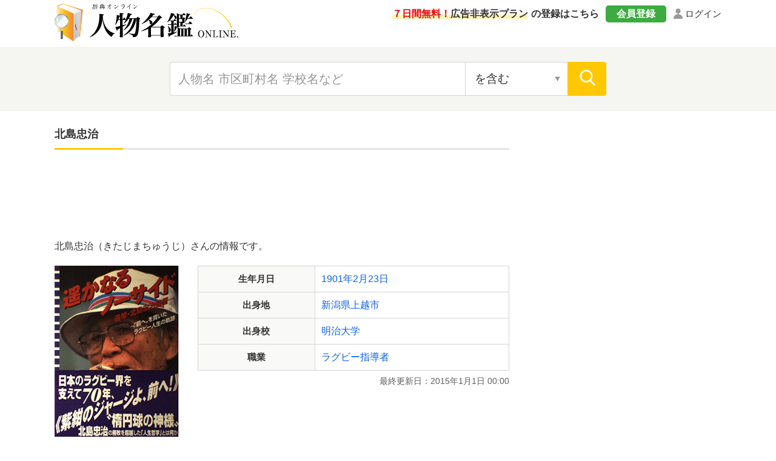

--- FILE ---
content_type: text/html; charset=UTF-8
request_url: https://jimbutsu.jitenon.jp/jimbutsu/p34040.php
body_size: 6076
content:
<!DOCTYPE html>
<html lang="ja">
<head prefix="og: http://ogp.me/ns# website: http://ogp.me/ns/website#">
<script async src="https://pagead2.googlesyndication.com/pagead/js/adsbygoogle.js?client=ca-pub-3664445671894613" crossorigin="anonymous"></script>

<!-- Global site tag (gtag.js) - Google Analytics -->
<script async src="https://www.googletagmanager.com/gtag/js?id=G-DYBK9P49EF"></script>
<script>
  window.dataLayer = window.dataLayer || [];
  function gtag(){dataLayer.push(arguments);}
  gtag('js', new Date());
  gtag('config', 'G-DYBK9P49EF');</script>
<meta charset="UTF-8">
<meta name="description" content="北島忠治さんのプロフィール 生年月日・出身地・出身校などの情報です。北島忠治さんは、1901年2月23日生まれ、新潟県上越市出身のラグビー指導者です。">
<meta name="Keywords" content="北島忠治,生年月日,出身地,出身校">
<meta name="viewport" content="width=device-width,initial-scale=1">
<link rel="canonical" href="https://jimbutsu.jitenon.jp/jimbutsu/p34040.php" />
<link rel="apple-touch-icon" sizes="152x152" href="../images/apple-touch-icon.png">
<link href="../images/favicon.ico" type="image/vnd.microsoft.icon" rel="shortcut icon">
<link href="../images/favicon.ico" type="image/vnd.microsoft.icon" rel="icon">
<script type="application/ld+json">
[
{"@context":"http://schema.org",
"@type":"BreadcrumbList",
"itemListElement":[
{ "@type":"ListItem", "position":1, "item":{ "@id":"https://jimbutsu.jitenon.jp/", "name":"人物名鑑" } }, 
{ "@type":"ListItem", "position":2, "item":{ "@id":"https://jimbutsu.jitenon.jp/cat/gojuon7.php", "name":"「き」から始まる名前の有名人" } }, 
{ "@type":"ListItem", "position":3, "item":{ "@id":"https://jimbutsu.jitenon.jp/jimbutsu/p34040.php", "name":"北島忠治" } }
]},
{"@context": "http://schema.org",
"@type": "Article",
"mainEntityOfPage": {
"@type": "WebPage",
"@id": "https://jimbutsu.jitenon.jp/jimbutsu/p34040.php"
},
"headline": "北島忠治さんのプロフィール 生年月日・出身地・出身校など",
"description": "北島忠治さんのプロフィール 生年月日・出身地・出身校などの情報です。北島忠治さんは、1901年2月23日生まれ、新潟県上越市出身のラグビー指導者です。",
"image": {
"@type":"ImageObject",
"url": "https://jimbutsu.jitenon.jp/images/kanren1.jpg"
},
"publisher": {
"@type": "Organization",
"name": "人物名鑑オンライン",
"logo": {
      "@type": "ImageObject",
      "url": "https://jitenon.jp/images/jimbutsu_logo.jpg",
      "width": 600,
      "height": 60
    }
},
"author": {
"@type": "Organization",
"name": "ジテンオン",
"url": "https://jitenon.co.jp/"
},
"datePublished": "2015-01-01T00:00:00+09:00",
"dateModified": "2015-01-01T00:00:00+09:00",
"articleSection": "人物"
},
{
  "@context": "https://schema.org",
  "@type": "Person",
  "name": "北島忠治",
  "gender": "Male",
  "birthDate": "1901-02-23",
  "deathDate": "11-1-1",
  "birthPlace": {
    "@type": "Place",
    "address": {
      "@type": "PostalAddress",
      "addressLocality": "新潟県上越市",
      "addressRegion": "JP"
    }
  },
  "jobTitle": "ラグビー指導者"}
]
</script>
<link rel="stylesheet" type="text/css" href="https://jitenon.jp/css/html5reset.css" media="all" />
<link rel="stylesheet" type="text/css" href="https://jitenon.jp/css/style.css?20240914" media="all" />
<link rel="stylesheet" type="text/css" href="https://jitenon.jp/css/style_jimbutsu.css?20240914" media="all" />
<meta property="og:title"       content="北島忠治さんのプロフィール 生年月日・出身地・出身校など">
<meta property="og:description" content="北島忠治さんのプロフィール 生年月日・出身地・出身校などの情報です。北島忠治さんは、1901年2月23日生まれ、新潟県上越市出身のラグビー指導者です。" />
<meta property="og:image" content="https://jimbutsu.jitenon.jp/images/kanren1.jpg" />
<meta property="og:type"        content="article" />
<meta property="og:url"         content="https://jimbutsu.jitenon.jp/jimbutsu/p34040.php" />
<meta name="twitter:card" content="summary_large_image">
<meta name="twitter:site" content="@jitenon">
<title>北島忠治さんのプロフィール 生年月日・出身地・出身校など</title>
<script src="https://jitenon.jp/js/jquery-3.4.1.min.js"></script>
<script src="https://jitenon.jp/js/jquery.cookie.js"></script>
<script type="text/javascript" src="https://jitenon.jp/js/main/main.js?20240914"></script>
</head>
<body>
<div id="all">
    <script>
    document.addEventListener("DOMContentLoaded", function() {
        // 現在のURLパスが /member/ を含む場合に広告を削除する
        if (window.location.pathname.includes("/member/")) {
            // ads_wrapin, ads_wrap, sp_ads, ads_wraptop2 クラスの要素を削除する関数
            function removeAds() {
                var adsWrapin = document.querySelectorAll(".ads_wrapin");
                adsWrapin.forEach(function(ad) {
                    ad.remove(); // 要素を削除
                });

                var adsMain = document.querySelectorAll(".ads_wrap");
                adsMain.forEach(function(ad) {
                    ad.remove(); // 要素を削除
                });

                var spAds = document.querySelectorAll(".sp_ads");
                spAds.forEach(function(ad) {
                    ad.remove(); // 要素を削除
                });

                var adsWrapTop2 = document.querySelectorAll(".ads_wraptop2");
                adsWrapTop2.forEach(function(ad) {
                    ad.remove(); // 要素を削除
                });
            }

            // 初期の要素を削除
            removeAds();

            // DOMに新しい要素が追加された場合に監視して削除
            var observer = new MutationObserver(function(mutations) {
                mutations.forEach(function(mutation) {
                    if (mutation.addedNodes.length > 0) {
                        removeAds(); // 新しく追加された要素も削除
                    }
                });
            });

            observer.observe(document.body, { childList: true, subtree: true });
        }
    });
    </script>

<header>
<div class="center">
<div class="header_logo">
<div class="logo"><a href="https://jimbutsu.jitenon.jp/"><img src="https://jimbutsu.jitenon.jp/images/top-logo.svg" alt="人物名鑑"></a></div>
<div class="login"><a href="https://jitenon.jp/member_info/login.php" class="mypage_login">ログイン</a></div>
<div class="my_menu">
<div class="register_ad"><a href="https://jitenon.jp/member_info/register.php"><p class="marker"><span>７日間無料！</span>広告非表示プラン</p>の登録はこちら</a></div>
<div class="pc_menu">
<a href="https://jitenon.jp/member_info/register.php" class="mypage_register">会員登録</a>
<a href="https://jitenon.jp/member_info/login.php" class="mypage_login">ログイン</a>
</div>
</div>
<div class="header_menu sp_display">
<div class="toggle_wrap">
<div class="toggle_switch">
<div class="menu-trigger">
<span></span>
<span></span>
<span></span>
</div>	
</div>
<div class="toggle_contents">
<ul>
<li><a href="https://jimbutsu.jitenon.jp/cat/gojuon.php">五十音別</a></li>
<li><a href="https://jimbutsu.jitenon.jp/cat/first.php">名前別（下の名前別）</a></li>
<li><a href="https://jimbutsu.jitenon.jp/cat/tsuki.php">誕生月・誕生日別</a></li>
<li><a href="https://jimbutsu.jitenon.jp/cat/nendai.php">年代別</a></li>
<li><a href="https://jimbutsu.jitenon.jp/cat/ken.php">都道府県別</a></li>
<li><a href="https://jimbutsu.jitenon.jp/cat/kuni.php">国・地域別</a></li>
<li><a href="https://jimbutsu.jitenon.jp/cat/shokugyo.php">職業別</a></li>
<li><a href="https://jimbutsu.jitenon.jp/gakko/shogaku.php">出身小学校別</a></li>
<li><a href="https://jimbutsu.jitenon.jp/gakko/chugaku.php">出身中学校別</a></li>
<li><a href="https://jimbutsu.jitenon.jp/gakko/koko.php">出身高校別</a></li>
<li><a href="https://jimbutsu.jitenon.jp/gakko/college.php">出身大学別</a></li>
<li><a href="https://jimbutsu.jitenon.jp/gakko/junior_college.php">出身短期大学別</a></li>
<li><a href="https://jimbutsu.jitenon.jp/cat/seizatop.php">星座別</a></li>
<li><a href="https://jimbutsu.jitenon.jp/cat/junishitop.php">十二支別</a></li>
<li><a href="https://jimbutsu.jitenon.jp/genre/">ジャンル別</a></li>
</ul>
</div>
</div>
</div>
</div>
</div>
<div class="header_search2">
<div class="search_inner">
<form id="head_form" class="search_form" name="head_form" action="https://jimbutsu.jitenon.jp/cat/search.php" accept-charset="utf-8" method="get">
<input type="text" id="head_value" name="getdata" placeholder="人物名 市区町村名 学校名など" class="value input_search" value="">
<select name="search" class="select_search input02">
<option value="contain" selected>を含む</option>
<option value="fpart">から始まる</option>
<option value="epart">で終わる</option>
<option value="match">と一致する</option>
</select>
<input type="submit" id="head_submit" value="" class="search_btn">
</form>
</div>
</div>
</header><div id="wrapper" class="cf">
<div id="content">
<h1 class="ttl_main">北島忠治</h1>
<aside><div class="ads_wrapin">
<style>
  .ads_responsive_1 { width: 320px; height: 100px; }
  @media(min-width: 500px) { .ads_responsive_1 { width: 468px; height: 60px; } }
  @media(min-width: 800px) { .ads_responsive_1 { width: 728px; height: 90px; } }
  </style>
<script async src="//pagead2.googlesyndication.com/pagead/js/adsbygoogle.js"></script>
  <!-- レスポンシブ0 -->
  <ins class="adsbygoogle ads_responsive_1"
       style="display:inline-block"
       data-ad-client="ca-pub-3664445671894613"
       data-ad-slot="1691216613"></ins>
<script>
(adsbygoogle = window.adsbygoogle || []).push({});
</script>
</div></aside>
<p>北島忠治（きたじまちゅうじ）さんの情報です。</p>
<div class="jimbutsu_wrap">
<div class="johotop">
<div class="left">
<a href="https://www.amazon.co.jp/dp/4874653294?tag=jimbutsu-22&amp;linkCode=ogi&amp;th=1&psc=1" target="_blank" rel="nofollow"><img src="https://m.media-amazon.com/images/I/51zaf6cNn9L._SL500_.jpg" alt="Product Image"></a><div class="ads_wraptop2 link_sp">
<script async src="https://pagead2.googlesyndication.com/pagead/js/adsbygoogle.js?client=ca-pub-3664445671894613" crossorigin="anonymous"></script>
<!-- 人物辞典レスポンシブ1_SP -->

<ins class="adsbygoogle"
     style="display:block"
     data-ad-client="ca-pub-3664445671894613"
     data-ad-slot="4900720698"
     data-ad-format="auto"
     data-full-width-responsive="true"></ins>
<script>
     (adsbygoogle = window.adsbygoogle || []).push({});
</script>
</div>
</div><!--left-->
<div class="right">
<div class="normal_table">
<table class="jimbutsu row_normal">
<tr>
<th>生年月日</th>
<td><a href="https://jimbutsu.jitenon.jp/cat/nendai1901.php">1901年</a><a href="https://jimbutsu.jitenon.jp/cat/gappi223.php">2月23日</a></td>
</tr>
<tr>
<th>出身地</th>
<td><a href="https://jimbutsu.jitenon.jp/cat/kentown15.php">新潟県</a><a href="https://jimbutsu.jitenon.jp/cat/kentown15.php?town=737">上越市</a></td>
</tr>
<tr><th>出身校</th>
<td><a href="https://jimbutsu.jitenon.jp/gakko/gakko4081.php">明治大学</a></td></tr>
<tr><th>職業</th>
<td><a href="https://jimbutsu.jitenon.jp/cat/job362.php">ラグビー指導者</a></td></tr>
</table>
</div>
<div class="update">
<p class="day">最終更新日：2015年1月1日 00:00</p>
</div>
</div><!--right-->
</div><!--johotop-->
<div class="johomain">
<form method="post" name="editpform2" action="https://jimbutsu.jitenon.jp/user/info_edit.php">
<h2 class="left_border">情報</h2>
<p>1901年2月23日生まれ、新潟県上越市出身のラグビー指導者。</p>
<input type="hidden" name="default" value="1901年2月23日生まれ、新潟県上越市出身のラグビー指導者。">
<input type="hidden" name="type" value="jimbutsu">
<input type="hidden" name="num_data" value="34040">
<input type="hidden" name="name_data" value="北島忠治">
</form>
		<ul class="jimbutsutag">
			<li><a href="https://name.jitenon.jp/name/%E5%BF%A0%E6%B2%BB">#名前「忠治」（名付け事典）</a></li>
			<li><a href="https://jimbutsu.jitenon.jp/first/%E3%81%A1%E3%82%85%E3%81%86%E3%81%98">#「ちゅうじ」という名前の有名人</a></li>
			<li><a href="https://jimbutsu.jitenon.jp/cat/jobseinen362.php?nen=1901">#1901年生まれのラグビー指導者</a></li>
			<li><a href="https://jimbutsu.jitenon.jp/cat/jobgappi362.php?date=223">#2月23日生まれのラグビー指導者</a></li>
			<li><a href="https://jimbutsu.jitenon.jp/cat/jobken362.php?region=15">#新潟県出身のラグビー指導者</a></li>
			<li><a href="https://jimbutsu.jitenon.jp/cat/jobken362.php?town=737">#上越市出身のラグビー指導者</a></li>
		</ul>
</div><!--johomain-->
</div><!--jimbutsu_wrap-->
<form method="post" name="houkokuform" action="https://jimbutsu.jitenon.jp/info/04.php">
    <input type="hidden" name="page_uri" value="/jimbutsu/p34040.php">
    <input type="hidden" name="title_tag" value="北島忠治さんのプロフィール 生年月日・出身地・出身校など">
    <input type="hidden" name="page" value="">
</form>
<div class="report"><a href="javascript:houkokuform.submit()">情報の不備・問題を報告</a></div>
<div class="ads_wrapin link_pc">
<script async src="https://pagead2.googlesyndication.com/pagead/js/adsbygoogle.js?client=ca-pub-3664445671894613" crossorigin="anonymous"></script>
<!-- 人物辞典レスポンシブ２ -->
<ins class="adsbygoogle"
     style="display:block"
     data-ad-client="ca-pub-3664445671894613"
     data-ad-slot="2205750574"
     data-ad-format="auto"
     data-full-width-responsive="true"></ins>
<script>
     (adsbygoogle = window.adsbygoogle || []).push({});
</script>
</div>
<div class="ads_wrapin link_sp">
<script async src="https://pagead2.googlesyndication.com/pagead/js/adsbygoogle.js?client=ca-pub-3664445671894613" crossorigin="anonymous"></script>
<!-- 人物辞典レスポンシブ２ -->
<ins class="adsbygoogle"
     style="display:block"
     data-ad-client="ca-pub-3664445671894613"
     data-ad-slot="2205750574"
     data-ad-format="auto"
     data-full-width-responsive="true"></ins>
<script>
     (adsbygoogle = window.adsbygoogle || []).push({});
</script>
</div>
<div class="nosnippet" data-nosnippet>
<h2 class="left_border">「北島」という名字の有名人</h2>
<div class="word_box">
<ul>
<li><a href="https://jimbutsu.jitenon.jp/jimbutsu/p1004.php"><h3><span class="word">北島三郎（きたじまさぶろう）</span></h3><p class="data">歌手<span class="break">/</span>1936年10月4日生まれ<span class="break">/</span>北海道知内町出身</p></a></li><!--34040-->
<li><a href="https://jimbutsu.jitenon.jp/jimbutsu/p5931.php"><h3><span class="word">北島康介（きたじまこうすけ）</span></h3><p class="data">競泳選手<span class="break">/</span>1982年9月22日生まれ<span class="break">/</span>東京都荒川区出身</p></a></li><!--34040-->
<li><a href="https://jimbutsu.jitenon.jp/jimbutsu/p121592.php"><h3><span class="word">北島岬（きたじまみさき）</span></h3><p class="data">タレント<span class="break">/</span>2007年8月6日生まれ<span class="break">/</span>千葉県出身</p></a></li><!--34040-->
<li><a href="https://jimbutsu.jitenon.jp/jimbutsu/p151598.php"><h3><span class="word">北島郁哉（きたじまふみや）</span></h3><p class="data">サッカー選手<span class="break">/</span>2005年11月20日生まれ<span class="break">/</span>佐賀県鳥栖市出身</p></a></li><!--34040-->
<li><a href="https://jimbutsu.jitenon.jp/jimbutsu/p22916.php"><h3><span class="word">北島祐二（きたじまゆうじ）</span></h3><p class="data">サッカー選手<span class="break">/</span>2000年8月4日生まれ<span class="break">/</span>福岡県小郡市出身</p></a></li><!--34040-->
</ul>
<div class="all_link"><a href="https://myoji.jitenon.jp/famous/%E5%8C%97%E5%B3%B6"><span class="link">「北島」という名字の有名人を全て見る</span></a></div>
</div><!--word_box-->
<p class="small_word">※本名ではない方（芸名やペンネームなど）も含みます。</p>   
</div><!-- nosnippet -->
</div><!--content-->
<div id="sidebar"> 
<div class="ads_wrap side_pc">
	<style>
	.ads_responsive_2 { display: none; }
	@media(min-width: 1095px) { .ads_responsive_2 { width: 300px; height: 600px; } }
	</style>
	<script async src="https://pagead2.googlesyndication.com/pagead/js/adsbygoogle.js?client=ca-pub-3664445671894613" crossorigin="anonymous"></script>
	<!-- 人物辞典レスポンシブ２ -->
	<ins class="adsbygoogle ads_responsive_2"
		 style="display:inline-block"
		 data-ad-client="ca-pub-3664445671894613"
		 data-ad-slot="2205750574"></ins>
	<script>
	(adsbygoogle = window.adsbygoogle || []).push({});
	</script>
</div>
<div class="side_ranking">
<div class="birthday_cont">
<p class="birthday_ttl">今日が誕生日の有名人<span class="day">０１月２０日</span></p>
<ul class="word_box">
	<li><a href="https://jimbutsu.jitenon.jp/jimbutsu/p4279.php"><span class="word">南果歩</span><p class="data">俳優（男優・女優）<span class="break">/</span>1964年1月20日生まれ<span class="break">/</span>兵庫県尼崎市出身</p></a></li>
	<li><a href="https://jimbutsu.jitenon.jp/jimbutsu/p10222.php"><span class="word">IKKO</span><p class="data">タレント<span class="break">/</span>1962年1月20日生まれ<span class="break">/</span>福岡県福智町出身</p></a></li>
	<li><a href="https://jimbutsu.jitenon.jp/jimbutsu/p6261.php"><span class="word">花田虎上 / 若乃花勝</span><p class="data">力士<span class="break">/</span>1971年1月20日生まれ<span class="break">/</span>東京都中野区出身</p></a></li>
	<li><a href="https://jimbutsu.jitenon.jp/jimbutsu/p49766.php"><span class="word">井尻晏菜（NMB48:元正規メンバー）</span><p class="data">俳優（男優・女優）<span class="break">/</span>1995年1月20日生まれ<span class="break">/</span>京都府出身</p></a></li>
	<li><a href="https://jimbutsu.jitenon.jp/jimbutsu/p3958.php"><span class="word">矢口真里（モーニング娘。:旧メンバー）</span><p class="data">タレント<span class="break">/</span>1983年1月20日生まれ<span class="break">/</span>神奈川県横浜市出身</p></a></li>
<li class="all_link"><a href="https://jimbutsu.jitenon.jp/cat/gappi120.php">全て見る（全３９３人）</a></li>
</ul>
</div>
</div>
<script>
$(function(){
	$('.togglemenu').click(function(){
		$(this).toggleClass("active").next().slideToggle(300);
	});
});
</script>
<div class="side_shop_bnr"><a href="https://jitenon.jp/member_info/register.php" target="_blank">
<img src="https://jitenon.jp/images/side_ad_free_bnr.png" alt="広告非表示プランサイドバナー" class="link_pc">
<img src="https://jitenon.jp/images/side_ad_free_bnr_sp.png" alt="広告非表示プランサイドバナースマホ" class="link_sp">
</a></div>
<div class="side_box">
<p class="ttl_main_s togglemenu">検索メニュー</p>
<div class="togglebox">
<ul class="other_site">
<li><a href="https://jimbutsu.jitenon.jp/cat/gojuon.php">五十音別</a></li>
<li><a href="https://jimbutsu.jitenon.jp/cat/first.php">名前別（下の名前別）</a></li>
<li><a href="https://jimbutsu.jitenon.jp/cat/tsuki.php">誕生月・誕生日別</a></li>
<li><a href="https://jimbutsu.jitenon.jp/cat/nendai.php">年代別（生まれた年別）</a></li>
<li><a href="https://jimbutsu.jitenon.jp/cat/ken.php">都道府県別</a></li>
<li><a href="https://jimbutsu.jitenon.jp/cat/kuni.php">国・地域別</a></li>
<li><a href="https://jimbutsu.jitenon.jp/cat/shokugyo.php">職業別</a></li>
<li><a href="https://jimbutsu.jitenon.jp/gakko/shogaku.php">出身小学校別</a></li>
<li><a href="https://jimbutsu.jitenon.jp/gakko/chugaku.php">出身中学校別</a></li>
<li><a href="https://jimbutsu.jitenon.jp/gakko/koko.php">出身高校別</a></li>
<li><a href="https://jimbutsu.jitenon.jp/gakko/college.php">出身大学別</a></li>
<li><a href="https://jimbutsu.jitenon.jp/gakko/junior_college.php">出身短期大学別</a></li>
<li><a href="https://jimbutsu.jitenon.jp/cat/seizatop.php">星座別</a></li>
<li><a href="https://jimbutsu.jitenon.jp/cat/junishitop.php">十二支別</a></li>
<li><a href="https://jimbutsu.jitenon.jp/group/">グループ別</a></li>     
<li><a href="https://jimbutsu.jitenon.jp/genre/">ジャンル別</a></li>     
</ul>
</div><!--togglebox-->
</div><!--side_box-->
</div><!--sidebar-->
  
</div><!--wrapper-->
<div class="page_top"><a href="#"><img src="https://jitenon.jp/images/top.png" alt="ページ先頭に戻る"></a></div>
<footer>
<div class="footer_wrap">
<div class="center">
<div class="footer_bottom">
<ul class="footer_menu">
<li><a href="https://jimbutsu.jitenon.jp/info/02.php">報告・お問い合わせ</a></li>
<li><a href="https://jimbutsu.jitenon.jp/info/03.php">免責事項</a></li>
<li><a href="https://jimbutsu.jitenon.jp/info/01.php">プライバシーポリシー</a></li>
<li><a href="https://jitenon.jp/cat/content1.php">引用・転載について</a></li>
<li><a href="https://jitenon.jp/">運営サイト一覧</a></li>
<li><a href="https://jitenon.co.jp/">運営者情報</a></li>
</ul>
</div>
</div>
</div>
<p class="copyright">&copy; 2013-2024 人物名鑑オンライン</p>
</footer></div><!--all-->
</body>
</html>


--- FILE ---
content_type: text/html; charset=utf-8
request_url: https://www.google.com/recaptcha/api2/aframe
body_size: 266
content:
<!DOCTYPE HTML><html><head><meta http-equiv="content-type" content="text/html; charset=UTF-8"></head><body><script nonce="70Q9B7_P0ct_k-67MnFywg">/** Anti-fraud and anti-abuse applications only. See google.com/recaptcha */ try{var clients={'sodar':'https://pagead2.googlesyndication.com/pagead/sodar?'};window.addEventListener("message",function(a){try{if(a.source===window.parent){var b=JSON.parse(a.data);var c=clients[b['id']];if(c){var d=document.createElement('img');d.src=c+b['params']+'&rc='+(localStorage.getItem("rc::a")?sessionStorage.getItem("rc::b"):"");window.document.body.appendChild(d);sessionStorage.setItem("rc::e",parseInt(sessionStorage.getItem("rc::e")||0)+1);localStorage.setItem("rc::h",'1768840980528');}}}catch(b){}});window.parent.postMessage("_grecaptcha_ready", "*");}catch(b){}</script></body></html>